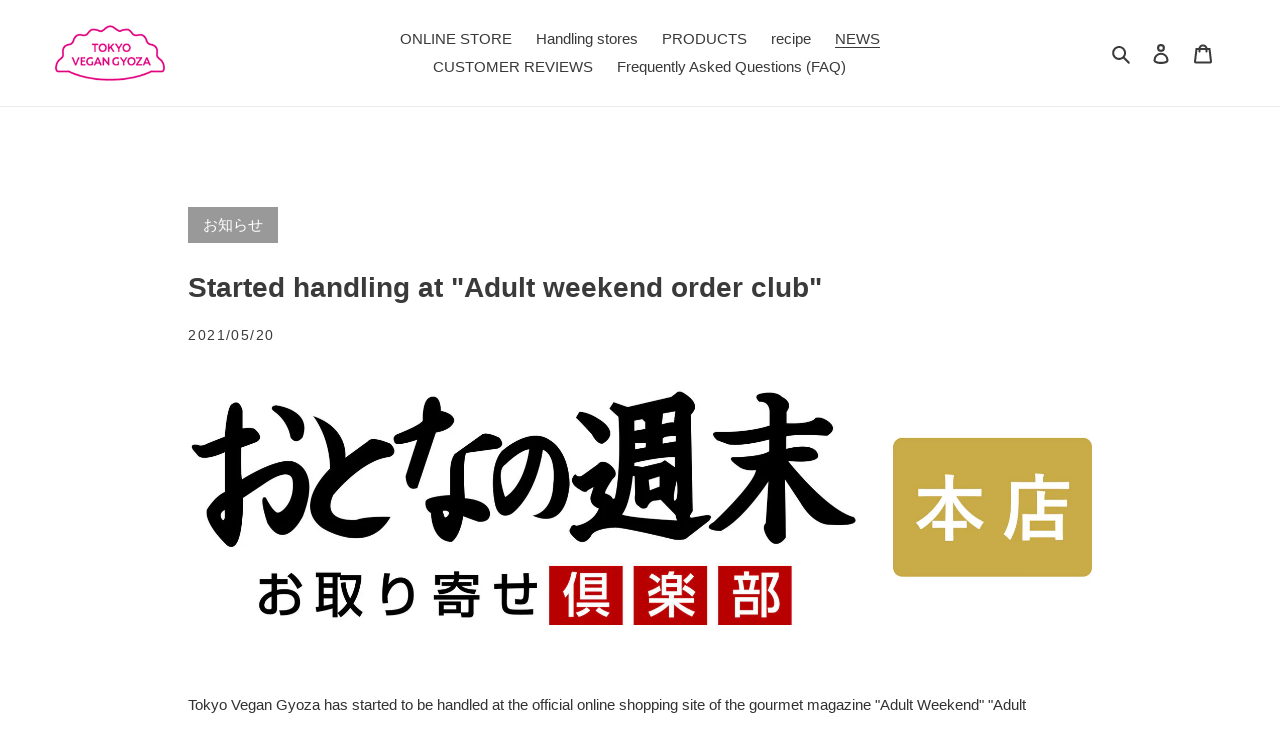

--- FILE ---
content_type: image/svg+xml
request_url: https://cdn.shopify.com/s/files/1/0279/3209/8649/files/logo_republi9.svg?v=1618235986
body_size: 592
content:
<svg xmlns="http://www.w3.org/2000/svg" viewBox="0 0 148.82 35.61"><g id="レイヤー_2" data-name="レイヤー 2"><g id="レイヤー_1-2" data-name="レイヤー 1"><path d="M2.55,17.57H9.63a.54.54,0,0,1,.52.28c2.09,3.21,4.19,6.41,6.27,9.62a.5.5,0,0,0,.49.27c.74,0,1.48,0,2.22,0h.32c-2.31-3.47-4.58-6.89-6.83-10.29a17.09,17.09,0,0,0,2-.6A8.6,8.6,0,0,0,20,9.41a8,8,0,0,0-2-6.27A8.66,8.66,0,0,0,11.38.07c-3,0-8.33,0-11.38,0V27.72H2.55Zm0-15.23.15,0c2.27,0,6.79,0,9.06,0a6.09,6.09,0,0,1,5.75,5.54,6.73,6.73,0,0,1-2.31,6,5.72,5.72,0,0,1-3.75,1.44c-2.16,0-6.55,0-8.7,0h-.2Z"/><path d="M100.5,7.69a8.89,8.89,0,0,0-8.4,3.86l-.22.29V.07H89.36c0,.07,0,.11,0,.16,0,5.95,0,11.91,0,17.87A9.66,9.66,0,0,0,92,24.71a10.09,10.09,0,0,0,13.07,1.68,10.19,10.19,0,0,0-4.57-18.7Zm1.75,17.45A7.59,7.59,0,0,1,91.93,19c-.06-.38-.07-.76-.1-1.14a7.67,7.67,0,0,1,15.31-.76A7.66,7.66,0,0,1,102.25,25.14Z"/><path d="M52.37,7.92a10.19,10.19,0,0,0-7.75,9.89c0,5.84,0,11.68,0,17.51v.29h2.53V23.9l.08,0,.08.1a8.85,8.85,0,0,0,9.24,3.85,10.21,10.21,0,1,0-4.18-20Zm4,17.55A7.6,7.6,0,0,1,47.2,19c-.05-.39-.07-.78-.1-1.17a7.67,7.67,0,0,1,15.29-1.09A7.79,7.79,0,0,1,56.35,25.47Z"/><path d="M136.8.16a10.16,10.16,0,0,0-8.28,11.44A9.86,9.86,0,0,0,135,19.76a8.41,8.41,0,0,0,6.24.14c.28-.11.55-.24.9-.39L136.82,28c.84,0,1.61,0,2.38,0a.49.49,0,0,0,.48-.28l7.53-12a10,10,0,0,0,1.46-7.15A10.22,10.22,0,0,0,136.8.16ZM142.47,17l-.11.06a6.92,6.92,0,0,1-.82.4l-.47.17a6.89,6.89,0,0,1-.81.23A7.6,7.6,0,0,1,131,11.19a7.83,7.83,0,0,1,4.49-8.12A7.68,7.68,0,0,1,145,5.9l.3.49a7.65,7.65,0,0,1,1,3.78A7.75,7.75,0,0,1,142.47,17Z"/><path d="M41,16.2A9.91,9.91,0,0,0,27.49,8.34,9.74,9.74,0,0,0,21.14,17a10.08,10.08,0,0,0,5.34,10,10.56,10.56,0,0,0,12.8-2.64c.38-.45.7-1,1.11-1.5h-3a.32.32,0,0,0-.22.14,7.88,7.88,0,0,1-6.25,2.69,7.27,7.27,0,0,1-6.82-5.06,6.09,6.09,0,0,1-.32-1.92H41.12a2.51,2.51,0,0,0,0-.32C41.12,17.62,41.14,16.9,41,16.2Zm-17.27.28a7.55,7.55,0,0,1,7.54-6.43,7.48,7.48,0,0,1,7.14,6.43Z"/><path d="M85.42,8H82.89v.38c0,3.28,0,6.57,0,9.85a14.32,14.32,0,0,1-.24,2.61A5.57,5.57,0,0,1,79.55,25a6.7,6.7,0,0,1-3.8.53,5.36,5.36,0,0,1-4.48-3.24,9.62,9.62,0,0,1-.72-4c0-3.31,0-6.63,0-9.94V8H68v.25c0,3.41,0,6.81,0,10.22a14.17,14.17,0,0,0,.36,3.31,7.57,7.57,0,0,0,4.41,5.52,9.83,9.83,0,0,0,6.08.56A7.43,7.43,0,0,0,84.65,23a12.81,12.81,0,0,0,.76-4.76c0-3.32,0-6.65,0-10Z"/><path d="M113.63,27.83l2.49,0L115.91.17l-2.49,0Z"/><path d="M120.86,27.79l2.5,0L123.2,8l-2.49,0Z"/><path d="M121.92,1.39a1.6,1.6,0,1,0,0,3.19A1.57,1.57,0,0,0,123.54,3,1.59,1.59,0,0,0,121.92,1.39Z"/></g></g></svg>